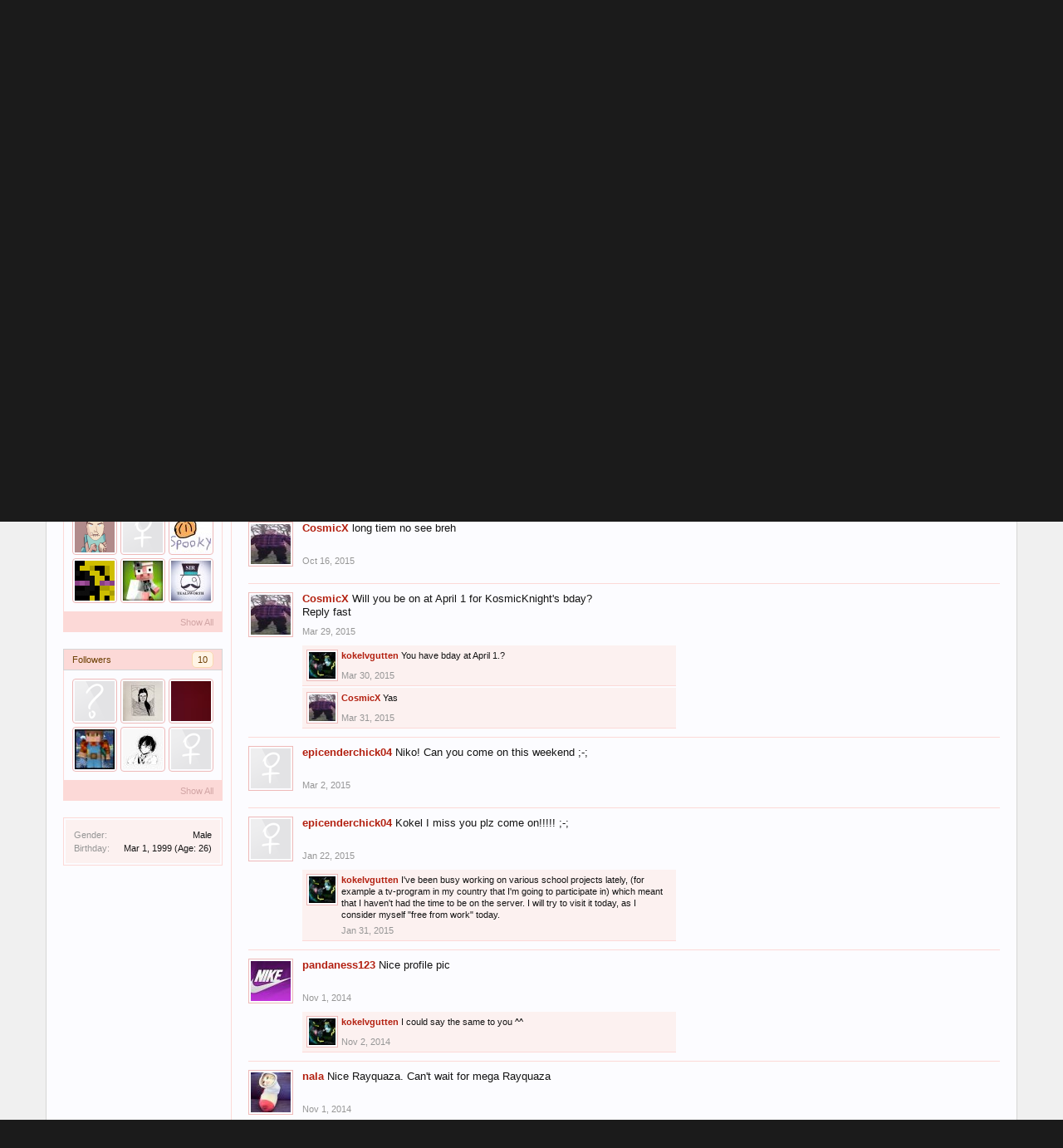

--- FILE ---
content_type: text/html; charset=UTF-8
request_url: https://itsjerryandharry.com/members/kokelvgutten.10226/
body_size: 11455
content:
<!DOCTYPE html>
<html id="XenForo" lang="en-US" dir="LTR" class="Public NoJs LoggedOut NoSidebar  Responsive" xmlns:fb="http://www.facebook.com/2008/fbml">
<head>

	<meta charset="utf-8" />
	<meta http-equiv="X-UA-Compatible" content="IE=Edge,chrome=1" />
	
		<meta name="viewport" content="width=device-width, initial-scale=1 /">
	
	
		<base href="https://itsjerryandharry.com/" />
		<script>
			var _b = document.getElementsByTagName('base')[0], _bH = "https://itsjerryandharry.com/";
			if (_b && _b.href != _bH) _b.href = _bH;
		</script>
	

	<title>kokelvgutten | ItsJerryAndHarry Minecraft Server</title>
	
	<noscript><style>.JsOnly, .jsOnly { display: none !important; }</style></noscript>
	<link rel="stylesheet" href="css.php?css=xenforo,form,public&amp;style=10&amp;dir=LTR&amp;d=1706771629" />
	<link rel="stylesheet" href="css.php?css=bb_code,likes_summary,login_bar,member_view,message_simple&amp;style=10&amp;dir=LTR&amp;d=1706771629" />

	
	<link rel="stylesheet" href="css.php?css=flexile,&amp;style=10&amp;dir=LTR&amp;d=1706771629" />
	
	

	<script>

	(function(i,s,o,g,r,a,m){i['GoogleAnalyticsObject']=r;i[r]=i[r]||function(){
	(i[r].q=i[r].q||[]).push(arguments)},i[r].l=1*new Date();a=s.createElement(o),
	m=s.getElementsByTagName(o)[0];a.async=1;a.src=g;m.parentNode.insertBefore(a,m)
	})(window,document,'script','https://www.google-analytics.com/analytics.js','ga');
	
	ga('create', 'UA-84567072-1', 'auto');
	ga('send', 'pageview');

</script>
		<script src="https://ajax.googleapis.com/ajax/libs/jquery/1.11.0/jquery.min.js"></script>	
	
		<script>if (!window.jQuery) { document.write('<scr'+'ipt type="text/javascript" src="js/jquery/jquery-1.11.0.min.js"><\/scr'+'ipt>'); }</script>
		
	<script src="js/xenforo/xenforo.js?_v=cdda74f5"></script>
	<script src="js/xenforo/quick_reply_profile.js?_v=cdda74f5"></script>
	<script src="js/xenforo/comments_simple.js?_v=cdda74f5"></script>

	
	<link rel="apple-touch-icon" href="https://itsjerryandharry.com/styles/default/xenforo/logo.og.png" />
	
	
	
	<link rel="canonical" href="https://itsjerryandharry.com/members/kokelvgutten.10226/" />
	<meta name="description" content="kokelvgutten is a Resilient and powerful martial artist at ItsJerryAndHarry Minecraft Server" />	<meta property="og:site_name" content="ItsJerryAndHarry Minecraft Server" />
	<meta property="og:image" content="https://itsjerryandharry.com/data/avatars/m/10/10226.jpg?1403782899" />
	<meta property="og:image" content="https://itsjerryandharry.com/styles/default/xenforo/logo.og.png" />
	<meta property="og:type" content="profile" />
	<meta property="og:url" content="https://itsjerryandharry.com/members/kokelvgutten.10226/" />
	<meta property="og:title" content="kokelvgutten" />
	<meta property="og:description" content="kokelvgutten is a Resilient and powerful martial artist at ItsJerryAndHarry Minecraft Server" />
	
		<meta property="profile:username" content="kokelvgutten" />
		<meta property="profile:gender" content="male" />
	
	
	
	<LINK REL="SHORTCUT ICON" HREF="https://itsjerryandharry.com/favicon.ico">

</head>

<body>



	

<div id="loginBar">
	<div class="pageWidth">
		<div class="pageContent">	
			<h3 id="loginBarHandle">
				<label for="LoginControl"><a href="login/" class="concealed noOutline">Log in or Sign up</a></label>
			</h3>
			
			<span class="helper"></span>

			
		</div>
	</div>
</div>


<header>
	


<div id="header">
	<div id="logoBlock">
	<div class="pageWidth">
		<div class="pageContent">
			
			
			<div id="logo"><a href="https://itsjerryandharry.com/portal/">
				<span></span>
				<img src="styles/flexile/flexile/logo.png" alt="ItsJerryAndHarry Minecraft Server" />
			</a></div>
			
			
			<div id="flexile_header_content">
				<b>Server IP:</b> itsjerryandharry.com<br>
<b>Discord:</b> <a href="https://discord.gg/itsjerryandharry">Click here to join</a>
			</div>
			
			<span class="helper"></span>
		</div>
	</div>
</div>
	

<div id="navigation" class="withSearch">
	<div class="pageContent">
		<nav>

<div class="navTabs pageWidth">
	<ul class="publicTabs">
	
		<!-- home -->
		
		
		
		<!-- extra tabs: home -->
		
		
			
				<li class="navTab portal Popup PopupControl PopupClosed">
			
				<a href="https://itsjerryandharry.com/portal/" class="navLink">Home</a>
				<a href="https://itsjerryandharry.com/portal/" class="SplitCtrl" rel="Menu"></a>
				
				<div class="Menu JsOnly tabMenu portalTabLinks">
					
					<div class="primaryContent menuHeader">
						<h3>Home</h3>
						<div class="muted">Quick Links</div>
					</div>
					<ul class="secondaryContent blockLinksList">
	
	<li><a href="recent-activity/">Recent Activity</a></li>
	<li><a href="find-new/threads">What's New?</a></li>
	<li><a href="help/">Help</a></li>
	
</ul>
					
				</div>
			</li>
			
		
		
		
		<!-- Server Store -->
		<li class="navTab PopupClosed"><a href="http://store.itsjerryandharry.com" class="navLink storeLink">Server Store</a></li>
		<!-- Vote -->
		<!--<li class="navTab PopupClosed"><a href="/vote" class="navLink voteLink">Vote</a></li> -->
		
		<!-- forums -->
		
			<li class="navTab forums Popup PopupControl PopupClosed">
			
				<a href="https://itsjerryandharry.com/forums/" class="navLink">Forums</a>
				<a href="https://itsjerryandharry.com/forums/" class="SplitCtrl" rel="Menu"></a>
				
				<div class="Menu JsOnly tabMenu forumsTabLinks">
					
					<div class="primaryContent menuHeader">
						<h3>Forums</h3>
						<div class="muted">Quick Links</div>
					</div>
					<ul class="secondaryContent blockLinksList">
					
						
						<li><a href="search/?type=post">Search Forums</a></li>
						
						<li><a href="find-new/posts" rel="nofollow">Recent Posts</a></li>
					
					</ul>
					
				</div>
			</li>
		
		
		
		<!-- extra tabs: middle -->
		
		
		
		<!-- members -->
		
			<li class="navTab members selected">
			
				<a href="https://itsjerryandharry.com/members/" class="navLink">Members</a>
				<a href="https://itsjerryandharry.com/members/" class="SplitCtrl" rel="Menu"></a>
				
				<div class="tabLinks membersTabLinks">
					<div class="pageWidth">
					<div class="primaryContent menuHeader">
						<h3>Members</h3>
						<div class="muted">Quick Links</div>
					</div>
					<ul class="secondaryContent blockLinksList">
					
						<li><a href="members/">Notable Members</a></li>
						
						<li><a href="online/">Current Visitors</a></li>
						<li><a href="recent-activity/">Recent Activity</a></li>
						<li><a href="find-new/profile-posts">New Profile Posts</a></li>
					
					</ul>
					</div>
				</div>
			</li>
						
		
		<!-- extra tabs: end -->
		

		<!-- responsive popup -->
		<li class="navTab navigationHiddenTabs Popup PopupControl PopupClosed" style="display:none">	
						
			<a rel="Menu" class="navLink NoPopupGadget"><span class="menuIcon">Menu</span></a>
			
			<div class="Menu JsOnly blockLinksList primaryContent" id="NavigationHiddenMenu"></div>
		</li>

	
	
		
		<!-- no selection -->
		
		
	</ul>
	
</div>

<span class="helper"></span>
			
		</nav>	
	</div>
</div>
	

<div id="searchBar" class="pageWidth">
	
	<span id="QuickSearchPlaceholder" title="Search">Search</span>
	<fieldset id="QuickSearch">
		<form action="search/search" method="post" class="formPopup">
			
			<div class="primaryControls">
				<!-- block: primaryControls -->
				<input type="search" name="keywords" value="" class="textCtrl" placeholder="Search..." title="Enter your search and hit enter" id="QuickSearchQuery" />				
				<!-- end block: primaryControls -->
			</div>
			
			<div class="secondaryControls">
				<div class="controlsWrapper">
				
					<!-- block: secondaryControls -->
					<dl class="ctrlUnit">
						<dt></dt>
						<dd><ul>
							<li><label><input type="checkbox" name="title_only" value="1"
								id="search_bar_title_only" class="AutoChecker"
								data-uncheck="#search_bar_thread" /> Search titles only</label></li>
						</ul></dd>
					</dl>
				
					<dl class="ctrlUnit">
						<dt><label for="searchBar_users">Posted by Member:</label></dt>
						<dd>
							<input type="text" name="users" value="" class="textCtrl AutoComplete" id="searchBar_users" />
							<p class="explain">Separate names with a comma.</p>
						</dd>
					</dl>
				
					<dl class="ctrlUnit">
						<dt><label for="searchBar_date">Newer Than:</label></dt>
						<dd><input type="date" name="date" value="" class="textCtrl" id="searchBar_date" /></dd>
					</dl>
					
					
				</div>
				<!-- end block: secondaryControls -->
				
				<dl class="ctrlUnit submitUnit">
					<dt></dt>
					<dd>
						<input type="submit" value="Search" class="button primary Tooltip" title="Find Now" />
						<div class="Popup" id="commonSearches">
							<a rel="Menu" class="button NoPopupGadget Tooltip" title="Useful Searches" data-tipclass="flipped"><span class="arrowWidget"></span></a>
							<div class="Menu">
								<div class="primaryContent menuHeader">
									<h3>Useful Searches</h3>
								</div>
								<ul class="secondaryContent blockLinksList">
									<!-- block: useful_searches -->
									<li><a href="find-new/posts?recent=1" rel="nofollow">Recent Posts</a></li>
									
									<!-- end block: useful_searches -->
								</ul>
							</div>
						</div>
						<a href="search/" class="button moreOptions Tooltip" title="Advanced Search">More...</a>
					</dd>
				</dl>
				
			</div>
			
			<input type="hidden" name="_xfToken" value="" />
		</form>		
	</fieldset>
	
</div>
</div>

	
	
</header>

<div id="headerMover">
	

<div id="content" class="member_view">
	<div class="pageWidth">
		<div class="pageContent">
			<!-- main content area -->
			
			
			
			
						
						
						
						
						<div class="breadBoxTop ">
							
							

<nav>
	
		
			
		
	

	<fieldset class="breadcrumb">
		<a href="misc/quick-navigation-menu" class="OverlayTrigger jumpMenuTrigger" data-cacheOverlay="true" title="Open quick navigation"><!--Jump to...--></a>
			
		<div class="boardTitle"><strong>ItsJerryAndHarry Minecraft Server</strong></div>
		
		<span class="crumbs">
			
				<span class="crust homeCrumb" itemscope="itemscope" itemtype="http://data-vocabulary.org/Breadcrumb">
					<a href="https://itsjerryandharry.com/portal/" class="crumb" rel="up" itemprop="url"><span itemprop="title">Home</span></a>
					<span class="arrow"><span></span></span>
				</span>
			
			
			
				<span class="crust selectedTabCrumb" itemscope="itemscope" itemtype="http://data-vocabulary.org/Breadcrumb">
					<a href="https://itsjerryandharry.com/members/" class="crumb" rel="up" itemprop="url"><span itemprop="title">Members</span></a>
					<span class="arrow"><span>&gt;</span></span>
				</span>
			
			
			
				
					<span class="crust" itemscope="itemscope" itemtype="http://data-vocabulary.org/Breadcrumb">
						<a href="https://itsjerryandharry.com/members/kokelvgutten.10226/" class="crumb" rel="up" itemprop="url"><span itemprop="title">kokelvgutten</span></a>
						<span class="arrow"><span>&gt;</span></span>
					</span>
				
			
		</span>
	</fieldset>
</nav>
						</div>
						
						
						
					
						<!--[if lt IE 8]>
							<p class="importantMessage">You are using an out of date browser. It  may not display this or other websites correctly.<br />You should upgrade or use an <a href="https://www.google.com/chrome/browser/" target="_blank">alternative browser</a>.</p>
						<![endif]-->

						
						

						
						
						
						
						
						
						
						
						
						<!-- main template -->
						
 




	











<div class="profilePage" itemscope="itemscope" itemtype="http://data-vocabulary.org/Person">

	<div class="mast">
		<div class="avatarScaler">
			
				<span class="Av10226l">
					<img src="https://itsjerryandharry.com/data/avatars/l/10/10226.jpg?1403782899" alt="kokelvgutten" style="left: -40px; top: 0px; " itemprop="photo" />
				</span>
			
		</div>

		

		<div class="section infoBlock">
			<div class="secondaryContent pairsJustified">

				
				
				
					<dl><dt>Last Activity:</dt>
						<dd><span class="DateTime" title="Sep 3, 2017 at 5:22 PM">Sep 3, 2017</span></dd></dl>
				

				<dl><dt>Joined:</dt>
					<dd>Jun 25, 2014</dd></dl>

				<dl><dt>Messages:</dt>
					<dd>27</dd></dl>

				<dl><dt>Likes Received:</dt>
					<dd>11</dd></dl>

				<dl><dt>Trophy Points:</dt>
					<dd><a href="members/kokelvgutten.10226/trophies" class="OverlayTrigger">3</a></dd></dl>
					
				
					
				

			</div>
		</div>

		

		
		<div class="followBlocks">
			
				<div class="section">
					<h3 class="subHeading textWithCount" title="kokelvgutten is following 22 members.">
						<span class="text">Following</span>
						<a href="members/kokelvgutten.10226/following" class="count OverlayTrigger">22</a>
					</h3>
					<div class="primaryContent avatarHeap">
						<ol>
						
							<li>
								<a href="members/itsjerry.3/" class="avatar Av3s Tooltip" title="ItsJerry" itemprop="contact" data-avatarhtml="true"><span class="img s" style="background-image: url('data/avatars/s/0/3.jpg?1588940575')">ItsJerry</span></a>
							</li>
						
							<li>
								<a href="members/epicenderchick04.12113/" class="avatar Av12113s Tooltip" title="epicenderchick04" itemprop="contact" data-avatarhtml="true"><span class="img s" style="background-image: url('styles/flexile/xenforo/avatars/avatar_female_s.png')">epicenderchick04</span></a>
							</li>
						
							<li>
								<a href="members/radii.338/" class="avatar Av338s Tooltip" title="Radii" itemprop="contact" data-avatarhtml="true"><span class="img s" style="background-image: url('data/avatars/s/0/338.jpg?1507375642')">Radii</span></a>
							</li>
						
							<li>
								<a href="members/dwg.439/" class="avatar Av439s Tooltip" title="DWG" itemprop="contact" data-avatarhtml="true"><span class="img s" style="background-image: url('data/avatars/s/0/439.jpg?1498602715')">DWG</span></a>
							</li>
						
							<li>
								<a href="members/himynameisaj.4/" class="avatar Av4s Tooltip" title="HiMyNameIsAJ" itemprop="contact" data-avatarhtml="true"><span class="img s" style="background-image: url('data/avatars/s/0/4.jpg?1403452220')">HiMyNameIsAJ</span></a>
							</li>
						
							<li>
								<a href="members/sir_tealsworth.26992/" class="avatar Av26992s Tooltip" title="Sir_Tealsworth" itemprop="contact" data-avatarhtml="true"><span class="img s" style="background-image: url('data/avatars/s/26/26992.jpg?1461717807')">Sir_Tealsworth</span></a>
							</li>
						
						</ol>
					</div>
					
						<div class="sectionFooter"><a href="members/kokelvgutten.10226/following" class="OverlayTrigger">Show All</a></div>
					
				</div>
			

			
				<div class="section">
					<h3 class="subHeading textWithCount" title="kokelvgutten is being followed by 10 members.">
						<span class="text">Followers</span>
						<a href="members/kokelvgutten.10226/followers" class="count OverlayTrigger">10</a>
					</h3>
					<div class="primaryContent avatarHeap">
						<ol>
						
							<li>
								<a href="members/sonicpls.14469/" class="avatar Av14469s Tooltip" title="SonicPls" itemprop="contact" data-avatarhtml="true"><span class="img s" style="background-image: url('styles/flexile/xenforo/avatars/avatar_s.png')">SonicPls</span></a>
							</li>
						
							<li>
								<a href="members/thatonehipster.12358/" class="avatar Av12358s Tooltip" title="ThatOneHipster" itemprop="contact" data-avatarhtml="true"><span class="img s" style="background-image: url('data/avatars/s/12/12358.jpg?1406168194')">ThatOneHipster</span></a>
							</li>
						
							<li>
								<a href="members/qvandellos.6820/" class="avatar Av6820s Tooltip" title="Qvandellos" itemprop="contact" data-avatarhtml="true"><span class="img s" style="background-image: url('data/avatars/s/6/6820.jpg?1639424345')">Qvandellos</span></a>
							</li>
						
							<li>
								<a href="members/sml32.11177/" class="avatar Av11177s Tooltip" title="Sml32" itemprop="contact" data-avatarhtml="true"><span class="img s" style="background-image: url('data/avatars/s/11/11177.jpg?1466131676')">Sml32</span></a>
							</li>
						
							<li>
								<a href="members/kawaiitoast.18345/" class="avatar Av18345s Tooltip" title="kawaiitoast" itemprop="contact" data-avatarhtml="true"><span class="img s" style="background-image: url('data/avatars/s/18/18345.jpg?1614116485')">kawaiitoast</span></a>
							</li>
						
							<li>
								<a href="members/epicenderchick04.12113/" class="avatar Av12113s Tooltip" title="epicenderchick04" itemprop="contact" data-avatarhtml="true"><span class="img s" style="background-image: url('styles/flexile/xenforo/avatars/avatar_female_s.png')">epicenderchick04</span></a>
							</li>
						
						</ol>
					</div>
					
						<div class="sectionFooter"><a href="members/kokelvgutten.10226/followers" class="OverlayTrigger">Show All</a></div>
					
				</div>
			
		</div>
		

		

		
		<div class="section infoBlock">
			<dl class="secondaryContent pairsJustified">
			
				
					<dl><dt>Gender:</dt>
						<dd itemprop="gender">Male</dd></dl>
				

				
					<dl><dt>Birthday:</dt>
						<dd><span class="dob" itemprop="dob">Mar 1, 1999</span> <span class="age">(Age: 26)</span></dd></dl>
				

				

				

				
			
			</dl>
		</div>
		
		
		
			
		

		

	</div>

	<div class="mainProfileColumn">

		<div class="section primaryUserBlock">
			<div class="mainText secondaryContent">
				<div class="followBlock">
					
					
				</div>

				<h1 itemprop="name" class="username">kokelvgutten</h1>

				<p class="userBlurb">
					<span class="userTitle" itemprop="title">Resilient and powerful martial artist</span>, Male, 26
				</p>
				

				<p class="userStatus" id="UserStatus">#pokemannmancrahft4lifebruh <span class="DateTime" title="Jul 26, 2014 at 2:39 AM">Jul 26, 2014</span></p>

				
					<dl class="pairsInline lastActivity">
						<dt>kokelvgutten was last seen:</dt>
						<dd>
							
								<span class="DateTime" title="Sep 3, 2017 at 5:22 PM">Sep 3, 2017</span>
							
						</dd>
					</dl>
				
			</div>
			
			<ul class="tabs mainTabs Tabs" data-panes="#ProfilePanes > li" data-history="on">
				<li><a href="/members/kokelvgutten.10226/#profilePosts">Profile Posts</a></li>
				<li><a href="/members/kokelvgutten.10226/#recentActivity">Recent Activity</a></li>
				<li><a href="/members/kokelvgutten.10226/#postings">Postings</a></li>
				<li><a href="/members/kokelvgutten.10226/#info">Information</a></li>
				
				
			</ul>
		</div>

		<ul id="ProfilePanes">
			<li id="profilePosts" class="profileContent">

			
				

				

				<form action="inline-mod/profile-post/switch" method="post"
					class="InlineModForm section"
					data-cookieName="profilePosts"
					data-controls="#InlineModControls"
					data-imodOptions="#ModerationSelect option">

					<ol class="messageSimpleList" id="ProfilePostList">
						
							
								
									


	





<li id="profile-post-201971" class="primaryContent messageSimple   " data-author="cane1060">

	<a href="members/cane1060.41118/" class="avatar Av41118s" data-avatarhtml="true"><img src="data/avatars/s/41/41118.jpg?1733633566" width="48" height="48" alt="cane1060" /></a>
	
	<div class="messageInfo">
		
		

		<div class="messageContent">
			
				<a href="members/cane1060.41118/" class="username poster" dir="auto">cane1060</a>
			
			<article><blockquote class="ugc baseHtml">You OP Koke Me and you has Shiny Rayquaza #POKEMONCHAMPIONS.</blockquote></article>
		</div>

		

		<div class="messageMeta">
				<div class="privateControls">
					
					<a href="profile-posts/201971/" title="Permalink" class="item muted"><span class="DateTime" title="May 28, 2016 at 1:05 AM">May 28, 2016</span></a>
					
					
					
					
					
					
					
					
					
					
				</div>
			
		</div>

		<ol class="messageResponse">

			<li id="likes-wp-201971">
				
			</li>

			

			

		</ol>

	
	</div>
</li>


								
							
								
									


	





<li id="profile-post-154889" class="primaryContent messageSimple   " data-author="CosmicX">

	<a href="members/cosmicx.15699/" class="avatar Av15699s" data-avatarhtml="true"><img src="data/avatars/s/15/15699.jpg?1487735955" width="48" height="48" alt="CosmicX" /></a>
	
	<div class="messageInfo">
		
		

		<div class="messageContent">
			
				<a href="members/cosmicx.15699/" class="username poster" dir="auto">CosmicX</a>
			
			<article><blockquote class="ugc baseHtml">long tiem no see breh</blockquote></article>
		</div>

		

		<div class="messageMeta">
				<div class="privateControls">
					
					<a href="profile-posts/154889/" title="Permalink" class="item muted"><span class="DateTime" title="Oct 16, 2015 at 2:19 AM">Oct 16, 2015</span></a>
					
					
					
					
					
					
					
					
					
					
				</div>
			
		</div>

		<ol class="messageResponse">

			<li id="likes-wp-154889">
				
			</li>

			

			

		</ol>

	
	</div>
</li>


								
							
								
									


	





<li id="profile-post-154886" class="primaryContent messageSimple   " data-author="CosmicX">

	<a href="members/cosmicx.15699/" class="avatar Av15699s" data-avatarhtml="true"><img src="data/avatars/s/15/15699.jpg?1487735955" width="48" height="48" alt="CosmicX" /></a>
	
	<div class="messageInfo">
		
		

		<div class="messageContent">
			
				<a href="members/cosmicx.15699/" class="username poster" dir="auto">CosmicX</a>
			
			<article><blockquote class="ugc baseHtml">long tiem no see breh</blockquote></article>
		</div>

		

		<div class="messageMeta">
				<div class="privateControls">
					
					<a href="profile-posts/154886/" title="Permalink" class="item muted"><span class="DateTime" title="Oct 16, 2015 at 2:15 AM">Oct 16, 2015</span></a>
					
					
					
					
					
					
					
					
					
					
				</div>
			
		</div>

		<ol class="messageResponse">

			<li id="likes-wp-154886">
				
			</li>

			

			

		</ol>

	
	</div>
</li>


								
							
								
									


	





<li id="profile-post-108595" class="primaryContent messageSimple   " data-author="CosmicX">

	<a href="members/cosmicx.15699/" class="avatar Av15699s" data-avatarhtml="true"><img src="data/avatars/s/15/15699.jpg?1487735955" width="48" height="48" alt="CosmicX" /></a>
	
	<div class="messageInfo">
		
		

		<div class="messageContent">
			
				<a href="members/cosmicx.15699/" class="username poster" dir="auto">CosmicX</a>
			
			<article><blockquote class="ugc baseHtml">Will you be on at April 1 for KosmicKnight's bday?<br />
Reply fast</blockquote></article>
		</div>

		

		<div class="messageMeta">
				<div class="privateControls">
					
					<a href="profile-posts/108595/" title="Permalink" class="item muted"><span class="DateTime" title="Mar 29, 2015 at 7:48 PM">Mar 29, 2015</span></a>
					
					
					
					
					
					
					
					
					
					
				</div>
			
		</div>

		<ol class="messageResponse">

			<li id="likes-wp-108595">
				
			</li>

			

				

				
					
						

<li id="profile-post-comment-189795" class="comment secondaryContent ">
	<a href="members/kokelvgutten.10226/" class="avatar Av10226s" data-avatarhtml="true"><img src="data/avatars/s/10/10226.jpg?1403782899" width="48" height="48" alt="kokelvgutten" /></a>

	<div class="commentInfo">
		
		<div class="commentContent">
			<a href="members/kokelvgutten.10226/" class="username poster" dir="auto">kokelvgutten</a>
			<article><blockquote>You have bday at April 1.?</blockquote></article>
		</div>
		<div class="commentControls">
			<span class="DateTime muted" title="Mar 30, 2015 at 2:31 AM">Mar 30, 2015</span>
			
			
			
			
			
			
		</div>
		
		<div id="likes-pc-189795">
			
		</div>
	</div>
</li>
					
				
					
						

<li id="profile-post-comment-190235" class="comment secondaryContent ">
	<a href="members/cosmicx.15699/" class="avatar Av15699s" data-avatarhtml="true"><img src="data/avatars/s/15/15699.jpg?1487735955" width="48" height="48" alt="CosmicX" /></a>

	<div class="commentInfo">
		
		<div class="commentContent">
			<a href="members/cosmicx.15699/" class="username poster" dir="auto">CosmicX</a>
			<article><blockquote>Yas</blockquote></article>
		</div>
		<div class="commentControls">
			<span class="DateTime muted" title="Mar 31, 2015 at 12:58 AM">Mar 31, 2015</span>
			
			
			
			
			
			
		</div>
		
		<div id="likes-pc-190235">
			
		</div>
	</div>
</li>
					
				

			

			

		</ol>

	
	</div>
</li>


								
							
								
									


	





<li id="profile-post-101376" class="primaryContent messageSimple   " data-author="epicenderchick04">

	<a href="members/epicenderchick04.12113/" class="avatar Av12113s" data-avatarhtml="true"><img src="styles/flexile/xenforo/avatars/avatar_female_s.png" width="48" height="48" alt="epicenderchick04" /></a>
	
	<div class="messageInfo">
		
		

		<div class="messageContent">
			
				<a href="members/epicenderchick04.12113/" class="username poster" dir="auto">epicenderchick04</a>
			
			<article><blockquote class="ugc baseHtml">Niko! Can you come on this weekend ;-;</blockquote></article>
		</div>

		

		<div class="messageMeta">
				<div class="privateControls">
					
					<a href="profile-posts/101376/" title="Permalink" class="item muted"><span class="DateTime" title="Mar 2, 2015 at 1:05 PM">Mar 2, 2015</span></a>
					
					
					
					
					
					
					
					
					
					
				</div>
			
		</div>

		<ol class="messageResponse">

			<li id="likes-wp-101376">
				
			</li>

			

			

		</ol>

	
	</div>
</li>


								
							
								
									


	





<li id="profile-post-91898" class="primaryContent messageSimple   " data-author="epicenderchick04">

	<a href="members/epicenderchick04.12113/" class="avatar Av12113s" data-avatarhtml="true"><img src="styles/flexile/xenforo/avatars/avatar_female_s.png" width="48" height="48" alt="epicenderchick04" /></a>
	
	<div class="messageInfo">
		
		

		<div class="messageContent">
			
				<a href="members/epicenderchick04.12113/" class="username poster" dir="auto">epicenderchick04</a>
			
			<article><blockquote class="ugc baseHtml">Kokel I miss you plz come on!!!!! ;-;</blockquote></article>
		</div>

		

		<div class="messageMeta">
				<div class="privateControls">
					
					<a href="profile-posts/91898/" title="Permalink" class="item muted"><span class="DateTime" title="Jan 22, 2015 at 10:20 PM">Jan 22, 2015</span></a>
					
					
					
					
					
					
					
					
					
					
				</div>
			
		</div>

		<ol class="messageResponse">

			<li id="likes-wp-91898">
				
			</li>

			

				

				
					
						

<li id="profile-post-comment-162894" class="comment secondaryContent ">
	<a href="members/kokelvgutten.10226/" class="avatar Av10226s" data-avatarhtml="true"><img src="data/avatars/s/10/10226.jpg?1403782899" width="48" height="48" alt="kokelvgutten" /></a>

	<div class="commentInfo">
		
		<div class="commentContent">
			<a href="members/kokelvgutten.10226/" class="username poster" dir="auto">kokelvgutten</a>
			<article><blockquote>I've been busy working on various school projects lately, (for example a tv-program in my country that I'm going to participate in) which meant that I haven't had the time to be on the server. I will try to visit it today, as I consider myself &quot;free from work&quot; today.</blockquote></article>
		</div>
		<div class="commentControls">
			<span class="DateTime muted" title="Jan 31, 2015 at 5:19 PM">Jan 31, 2015</span>
			
			
			
			
			
			
		</div>
		
		<div id="likes-pc-162894">
			
		</div>
	</div>
</li>
					
				

			

			

		</ol>

	
	</div>
</li>


								
							
								
									


	





<li id="profile-post-71638" class="primaryContent messageSimple   " data-author="pandaness123">

	<a href="members/pandaness123.6807/" class="avatar Av6807s" data-avatarhtml="true"><img src="data/avatars/s/6/6807.jpg?1428279279" width="48" height="48" alt="pandaness123" /></a>
	
	<div class="messageInfo">
		
		

		<div class="messageContent">
			
				<a href="members/pandaness123.6807/" class="username poster" dir="auto">pandaness123</a>
			
			<article><blockquote class="ugc baseHtml">Nice profile pic</blockquote></article>
		</div>

		

		<div class="messageMeta">
				<div class="privateControls">
					
					<a href="profile-posts/71638/" title="Permalink" class="item muted"><span class="DateTime" title="Nov 1, 2014 at 3:55 PM">Nov 1, 2014</span></a>
					
					
					
					
					
					
					
					
					
					
				</div>
			
		</div>

		<ol class="messageResponse">

			<li id="likes-wp-71638">
				
			</li>

			

				

				
					
						

<li id="profile-post-comment-122492" class="comment secondaryContent ">
	<a href="members/kokelvgutten.10226/" class="avatar Av10226s" data-avatarhtml="true"><img src="data/avatars/s/10/10226.jpg?1403782899" width="48" height="48" alt="kokelvgutten" /></a>

	<div class="commentInfo">
		
		<div class="commentContent">
			<a href="members/kokelvgutten.10226/" class="username poster" dir="auto">kokelvgutten</a>
			<article><blockquote>I could say the same to you ^^</blockquote></article>
		</div>
		<div class="commentControls">
			<span class="DateTime muted" title="Nov 2, 2014 at 11:29 AM">Nov 2, 2014</span>
			
			
			
			
			
			
		</div>
		
		<div id="likes-pc-122492">
			
		</div>
	</div>
</li>
					
				

			

			

		</ol>

	
	</div>
</li>


								
							
								
									


	





<li id="profile-post-71635" class="primaryContent messageSimple   " data-author="nala">

	<a href="members/nala.104/" class="avatar Av104s" data-avatarhtml="true"><img src="data/avatars/s/0/104.jpg?1465835316" width="48" height="48" alt="nala" /></a>
	
	<div class="messageInfo">
		
		

		<div class="messageContent">
			
				<a href="members/nala.104/" class="username poster" dir="auto">nala</a>
			
			<article><blockquote class="ugc baseHtml">Nice Rayquaza. Can't wait for mega Rayquaza</blockquote></article>
		</div>

		

		<div class="messageMeta">
				<div class="privateControls">
					
					<a href="profile-posts/71635/" title="Permalink" class="item muted"><span class="DateTime" title="Nov 1, 2014 at 3:44 PM">Nov 1, 2014</span></a>
					
					
					
					
					
					
					
					
					
					
				</div>
			
		</div>

		<ol class="messageResponse">

			<li id="likes-wp-71635">
				
					
	
	<div class="likesSummary secondaryContent">
		<span class="LikeText">
			<a href="members/kokelvgutten.10226/" class="username" dir="auto">kokelvgutten</a> likes this.
		</span>
	</div>

				
			</li>

			

				

				
					
						

<li id="profile-post-comment-122490" class="comment secondaryContent ">
	<a href="members/kokelvgutten.10226/" class="avatar Av10226s" data-avatarhtml="true"><img src="data/avatars/s/10/10226.jpg?1403782899" width="48" height="48" alt="kokelvgutten" /></a>

	<div class="commentInfo">
		
		<div class="commentContent">
			<a href="members/kokelvgutten.10226/" class="username poster" dir="auto">kokelvgutten</a>
			<article><blockquote>Thx :D Can't wait for OR/AS to be released and the mega Rayquaza! Is that your avatar on X/Y?</blockquote></article>
		</div>
		<div class="commentControls">
			<span class="DateTime muted" title="Nov 2, 2014 at 11:28 AM">Nov 2, 2014</span>
			
			
			
			
			
			
		</div>
		
		<div id="likes-pc-122490">
			
		</div>
	</div>
</li>
					
				
					
						

<li id="profile-post-comment-122609" class="comment secondaryContent ">
	<a href="members/nala.104/" class="avatar Av104s" data-avatarhtml="true"><img src="data/avatars/s/0/104.jpg?1465835316" width="48" height="48" alt="nala" /></a>

	<div class="commentInfo">
		
		<div class="commentContent">
			<a href="members/nala.104/" class="username poster" dir="auto">nala</a>
			<article><blockquote>Yes it is.</blockquote></article>
		</div>
		<div class="commentControls">
			<span class="DateTime muted" title="Nov 2, 2014 at 4:13 PM">Nov 2, 2014</span>
			
			
			
			
			
			
		</div>
		
		<div id="likes-pc-122609">
			
		</div>
	</div>
</li>
					
				

			

			

		</ol>

	
	</div>
</li>


								
							
								
									


	





<li id="profile-post-65499" class="primaryContent messageSimple   " data-author="Mkyle143">

	<a href="members/mkyle143.14597/" class="avatar Av14597s" data-avatarhtml="true"><img src="data/avatars/s/14/14597.jpg?1413758740" width="48" height="48" alt="Mkyle143" /></a>
	
	<div class="messageInfo">
		
		

		<div class="messageContent">
			
				<a href="members/mkyle143.14597/" class="username poster" dir="auto">Mkyle143</a>
			
			<article><blockquote class="ugc baseHtml">Hey Kokel Nice Rayquaza</blockquote></article>
		</div>

		

		<div class="messageMeta">
				<div class="privateControls">
					
					<a href="profile-posts/65499/" title="Permalink" class="item muted"><span class="DateTime" title="Oct 8, 2014 at 12:19 AM">Oct 8, 2014</span></a>
					
					
					
					
					
					
					
					
					
					
				</div>
			
		</div>

		<ol class="messageResponse">

			<li id="likes-wp-65499">
				
			</li>

			

				

				
					
						

<li id="profile-post-comment-108852" class="comment secondaryContent ">
	<a href="members/kokelvgutten.10226/" class="avatar Av10226s" data-avatarhtml="true"><img src="data/avatars/s/10/10226.jpg?1403782899" width="48" height="48" alt="kokelvgutten" /></a>

	<div class="commentInfo">
		
		<div class="commentContent">
			<a href="members/kokelvgutten.10226/" class="username poster" dir="auto">kokelvgutten</a>
			<article><blockquote>Thanks :D I could say the same about your Patrick ;P</blockquote></article>
		</div>
		<div class="commentControls">
			<span class="DateTime muted" title="Oct 8, 2014 at 3:20 PM">Oct 8, 2014</span>
			
			
			
			
			
			
		</div>
		
		<div id="likes-pc-108852">
			
		</div>
	</div>
</li>
					
				
					
						

<li id="profile-post-comment-109116" class="comment secondaryContent ">
	<a href="members/mkyle143.14597/" class="avatar Av14597s" data-avatarhtml="true"><img src="data/avatars/s/14/14597.jpg?1413758740" width="48" height="48" alt="Mkyle143" /></a>

	<div class="commentInfo">
		
		<div class="commentContent">
			<a href="members/mkyle143.14597/" class="username poster" dir="auto">Mkyle143</a>
			<article><blockquote>xD</blockquote></article>
		</div>
		<div class="commentControls">
			<span class="DateTime muted" title="Oct 8, 2014 at 11:49 PM">Oct 8, 2014</span>
			
			
			
			
			
			
		</div>
		
		<div id="likes-pc-109116">
			
		</div>
	</div>
</li>
					
				

			

			

		</ol>

	
	</div>
</li>


								
							
								
									


	





<li id="profile-post-56296" class="primaryContent messageSimple   " data-author="epicenderchick04">

	<a href="members/epicenderchick04.12113/" class="avatar Av12113s" data-avatarhtml="true"><img src="styles/flexile/xenforo/avatars/avatar_female_s.png" width="48" height="48" alt="epicenderchick04" /></a>
	
	<div class="messageInfo">
		
		

		<div class="messageContent">
			
				<a href="members/epicenderchick04.12113/" class="username poster" dir="auto">epicenderchick04</a>
			
			<article><blockquote class="ugc baseHtml">Thank you for celebrating my birthday with me Kokelvgutten :DD</blockquote></article>
		</div>

		

		<div class="messageMeta">
				<div class="privateControls">
					
					<a href="profile-posts/56296/" title="Permalink" class="item muted"><span class="DateTime" title="Sep 4, 2014 at 9:56 PM">Sep 4, 2014</span></a>
					
					
					
					
					
					
					
					
					
					
				</div>
			
		</div>

		<ol class="messageResponse">

			<li id="likes-wp-56296">
				
			</li>

			

			

		</ol>

	
	</div>
</li>


								
							
								
									


	





<li id="profile-post-56055" class="primaryContent messageSimple   " data-author="epicenderchick04">

	<a href="members/epicenderchick04.12113/" class="avatar Av12113s" data-avatarhtml="true"><img src="styles/flexile/xenforo/avatars/avatar_female_s.png" width="48" height="48" alt="epicenderchick04" /></a>
	
	<div class="messageInfo">
		
		

		<div class="messageContent">
			
				<a href="members/epicenderchick04.12113/" class="username poster" dir="auto">epicenderchick04</a>
			
			<article><blockquote class="ugc baseHtml">Kokelvgutten :DD</blockquote></article>
		</div>

		

		<div class="messageMeta">
				<div class="privateControls">
					
					<a href="profile-posts/56055/" title="Permalink" class="item muted"><span class="DateTime" title="Sep 4, 2014 at 12:57 AM">Sep 4, 2014</span></a>
					
					
					
					
					
					
					
					
					
					
				</div>
			
		</div>

		<ol class="messageResponse">

			<li id="likes-wp-56055">
				
			</li>

			

				

				
					
						

<li id="profile-post-comment-91888" class="comment secondaryContent ">
	<a href="members/kokelvgutten.10226/" class="avatar Av10226s" data-avatarhtml="true"><img src="data/avatars/s/10/10226.jpg?1403782899" width="48" height="48" alt="kokelvgutten" /></a>

	<div class="commentInfo">
		
		<div class="commentContent">
			<a href="members/kokelvgutten.10226/" class="username poster" dir="auto">kokelvgutten</a>
			<article><blockquote>Epic! :DD</blockquote></article>
		</div>
		<div class="commentControls">
			<span class="DateTime muted" title="Sep 4, 2014 at 6:22 PM">Sep 4, 2014</span>
			
			
			
			
			
			
		</div>
		
		<div id="likes-pc-91888">
			
		</div>
	</div>
</li>
					
				

			

			

		</ol>

	
	</div>
</li>


								
							
								
									


	





<li id="profile-post-42614" class="primaryContent messageSimple   " data-author="kokelvgutten">

	<a href="members/kokelvgutten.10226/" class="avatar Av10226s" data-avatarhtml="true"><img src="data/avatars/s/10/10226.jpg?1403782899" width="48" height="48" alt="kokelvgutten" /></a>
	
	<div class="messageInfo">
		
		

		<div class="messageContent">
			
				<a href="members/kokelvgutten.10226/" class="username poster" dir="auto">kokelvgutten</a>
			
			<article><blockquote class="ugc baseHtml">#pokemannmancrahft4lifebruh</blockquote></article>
		</div>

		

		<div class="messageMeta">
				<div class="privateControls">
					
					<a href="profile-posts/42614/" title="Permalink" class="item muted"><span class="DateTime" title="Jul 26, 2014 at 2:39 AM">Jul 26, 2014</span></a>
					
					
					
					
					
					
					
					
					
					
				</div>
			
		</div>

		<ol class="messageResponse">

			<li id="likes-wp-42614">
				
					
	
	<div class="likesSummary secondaryContent">
		<span class="LikeText">
			<a href="members/epicenderchick04.12113/" class="username" dir="auto">epicenderchick04</a> and <a href="members/krisspaul1999.6415/" class="username" dir="auto">krisspaul1999</a> like this.
		</span>
	</div>

				
			</li>

			

			

		</ol>

	
	</div>
</li>


								
							
								
									


	





<li id="profile-post-34743" class="primaryContent messageSimple   " data-author="Mcc457">

	<a href="members/mcc457.20/" class="avatar Av20s" data-avatarhtml="true"><img src="data/avatars/s/0/20.jpg?1513981647" width="48" height="48" alt="Mcc457" /></a>
	
	<div class="messageInfo">
		
		

		<div class="messageContent">
			
				<a href="members/mcc457.20/" class="username poster" dir="auto">Mcc457</a>
			
			<article><blockquote class="ugc baseHtml">What's your IGN?</blockquote></article>
		</div>

		

		<div class="messageMeta">
				<div class="privateControls">
					
					<a href="profile-posts/34743/" title="Permalink" class="item muted"><span class="DateTime" title="Jul 3, 2014 at 6:38 PM">Jul 3, 2014</span></a>
					
					
					
					
					
					
					
					
					
					
				</div>
			
		</div>

		<ol class="messageResponse">

			<li id="likes-wp-34743">
				
			</li>

			

				

				
					
						

<li id="profile-post-comment-51558" class="comment secondaryContent ">
	<a href="members/kokelvgutten.10226/" class="avatar Av10226s" data-avatarhtml="true"><img src="data/avatars/s/10/10226.jpg?1403782899" width="48" height="48" alt="kokelvgutten" /></a>

	<div class="commentInfo">
		
		<div class="commentContent">
			<a href="members/kokelvgutten.10226/" class="username poster" dir="auto">kokelvgutten</a>
			<article><blockquote>The same as my username here ;)</blockquote></article>
		</div>
		<div class="commentControls">
			<span class="DateTime muted" title="Jul 4, 2014 at 3:59 AM">Jul 4, 2014</span>
			
			
			
			
			
			
		</div>
		
		<div id="likes-pc-51558">
			
		</div>
	</div>
</li>
					
				

			

			

		</ol>

	
	</div>
</li>


								
							
						
					</ol>

					

					<div class="pageNavLinkGroup">
						<div class="linkGroup SelectionCountContainer"></div>
						<div class="linkGroup" style="display: none"><a href="javascript:" class="muted JsOnly DisplayIgnoredContent Tooltip" title="Show hidden content by ">Show Ignored Content</a></div>
						
					</div>

					<input type="hidden" name="_xfToken" value="" />
				</form>

			

			</li>

			
			<li id="recentActivity" class="profileContent" data-loadUrl="members/kokelvgutten.10226/recent-activity">
				<span class="JsOnly">Loading...</span>
				<noscript><a href="members/kokelvgutten.10226/recent-activity">View</a></noscript>
			</li>
			

			<li id="postings" class="profileContent" data-loadUrl="members/kokelvgutten.10226/recent-content">
				<span class="JsOnly">Loading...</span>
				<noscript><a href="members/kokelvgutten.10226/recent-content">View</a></noscript>
			</li>

			<li id="info" class="profileContent">

				
					<div class="section">
						<h3 class="textHeading">About</h3>

						<div class="primaryContent">
							
								
									<div class="pairsColumns aboutPairs">
									
										
											<dl><dt>Gender:</dt> <dd>Male</dd></dl>
										

										
											<dl><dt>Birthday:</dt> <dd>Mar 1, 1999 (Age: 26)</dd></dl>
										

										

										

										
										
										
											
												
	<dl>
		<dt>Minecraft:</dt> 
		<dd>
			
				Same as username ;)
			
		</dd>
	</dl>

											
										
									
									</div>
								

								
							
						</div>
					</div>
				

				<div class="section">
					<h3 class="textHeading">Interact</h3>

					<div class="primaryContent">
						<div class="pairsColumns contactInfo">
							<dl>
								<dt>Content:</dt>
								<dd><ul>
									
									<li><a href="search/member?user_id=10226" rel="nofollow">Find all content by kokelvgutten</a></li>
									<li><a href="search/member?user_id=10226&amp;content=thread" rel="nofollow">Find all threads by kokelvgutten</a></li>
									
								</ul></dd>
							</dl>
							
							
						</div>
					</div>
				</div>
				
				

			</li>
			
			
			
			
		</ul>
	</div>

</div>
						
						
						
						
							<!-- login form, to be moved to the upper drop-down -->
							







<form action="login/login" method="post" class="xenForm " id="login" style="display:none">

	

	<div class="ctrlWrapper">
		<dl class="ctrlUnit">
			<dt><label for="LoginControl">Your name or email address:</label></dt>
			<dd><input type="text" name="login" id="LoginControl" class="textCtrl" tabindex="101" /></dd>
		</dl>
	
	
		<dl class="ctrlUnit">
			<dt>
				<label for="ctrl_password">Do you already have an account?</label>
			</dt>
			<dd>
				<ul>
					<li><label for="ctrl_not_registered"><input type="radio" name="register" value="1" id="ctrl_not_registered" tabindex="105" />
						No, create an account now.</label></li>
					<li><label for="ctrl_registered"><input type="radio" name="register" value="0" id="ctrl_registered" tabindex="105" checked="checked" class="Disabler" />
						Yes, my password is:</label></li>
					<li id="ctrl_registered_Disabler">
						<input type="password" name="password" class="textCtrl" id="ctrl_password" tabindex="102" />
						<div class="lostPassword"><a href="lost-password/" class="OverlayTrigger OverlayCloser" tabindex="106">Forgot your password?</a></div>
					</li>
				</ul>
			</dd>
		</dl>
	
		
		<dl class="ctrlUnit submitUnit">
			<dt></dt>
			<dd>
				<input type="submit" class="button primary" value="Log in" tabindex="104" data-loginPhrase="Log in" data-signupPhrase="Sign up" />
				<label for="ctrl_remember" class="rememberPassword"><input type="checkbox" name="remember" value="1" id="ctrl_remember" tabindex="103" /> Stay logged in</label>
			</dd>
		</dl>
	</div>

	<input type="hidden" name="cookie_check" value="1" />
	<input type="hidden" name="redirect" value="/members/kokelvgutten.10226/" />
	<input type="hidden" name="_xfToken" value="" />

</form>
						
						
					
			
						
			<div class="breadBoxBottom">

<nav>
	
		
			
		
	

	<fieldset class="breadcrumb">
		<a href="misc/quick-navigation-menu" class="OverlayTrigger jumpMenuTrigger" data-cacheOverlay="true" title="Open quick navigation"><!--Jump to...--></a>
			
		<div class="boardTitle"><strong>ItsJerryAndHarry Minecraft Server</strong></div>
		
		<span class="crumbs">
			
				<span class="crust homeCrumb">
					<a href="https://itsjerryandharry.com/portal/" class="crumb"><span>Home</span></a>
					<span class="arrow"><span></span></span>
				</span>
			
			
			
				<span class="crust selectedTabCrumb">
					<a href="https://itsjerryandharry.com/members/" class="crumb"><span>Members</span></a>
					<span class="arrow"><span>&gt;</span></span>
				</span>
			
			
			
				
					<span class="crust">
						<a href="https://itsjerryandharry.com/members/kokelvgutten.10226/" class="crumb"><span>kokelvgutten</span></a>
						<span class="arrow"><span>&gt;</span></span>
					</span>
				
			
		</span>
	</fieldset>
</nav></div>
			
						
			
						
		</div>
	</div>
</div>

</div>

<footer>
	


<div class="footer">
	<div class="pageWidth">
		<div class="pageContent">
			
			<dl class="choosers">
				
					<dt>Style</dt>
					<dd><a href="misc/style?redirect=%2Fmembers%2Fkokelvgutten.10226%2F" class="OverlayTrigger Tooltip" title="Style Chooser" rel="nofollow">ItsJerryAndHarry</a></dd>
				
				
			</dl>
			
			
			<ul class="footerLinks">
			
				
				
			
			
				
				
				<li><a href="https://itsjerryandharry.com/portal/" class="homeLink">Home</a></li>
				<li><a href="/members/kokelvgutten.10226/#navigation" class="topLink">Top</a></li>
				
			
			</ul>
			
			<span class="helper"></span>
		</div>
	</div>
</div>

<div class="footerLegal">
	<div class="pageWidth">
		<div class="pageContent">
			<div id="copyright">
				<a href="https://xenforo.com" class="concealed">Forum software by XenForo&trade; <span>&copy;2010-2017 XenForo Ltd.</span></a>
				
            
			</div>
			
		
			
			
			<span class="helper"></span>
		</div>
	</div>	
</div>

</footer>

<script>


jQuery.extend(true, XenForo,
{
	visitor: { user_id: 0 },
	serverTimeInfo:
	{
		now: 1769310761,
		today: 1769299200,
		todayDow: 0
	},
	_lightBoxUniversal: "0",
	_enableOverlays: "1",
	_animationSpeedMultiplier: "1",
	_overlayConfig:
	{
		top: "10%",
		speed: 200,
		closeSpeed: 100,
		mask:
		{
			color: "rgb(255, 255, 255)",
			opacity: "0.6",
			loadSpeed: 200,
			closeSpeed: 100
		}
	},
	_ignoredUsers: [],
	_loadedScripts: {"member_view":true,"message_simple":true,"bb_code":true,"likes_summary":true,"login_bar":true,"js\/xenforo\/quick_reply_profile.js?_v=cdda74f5":true,"js\/xenforo\/comments_simple.js?_v=cdda74f5":true},
	_cookieConfig: { path: "/", domain: "", prefix: "xf_"},
	_csrfToken: "",
	_csrfRefreshUrl: "login/csrf-token-refresh",
	_jsVersion: "cdda74f5",
	_noRtnProtect: false,
	_noSocialLogin: false
});
jQuery.extend(XenForo.phrases,
{
	cancel: "Cancel",

	a_moment_ago:    "A moment ago",
	one_minute_ago:  "1 minute ago",
	x_minutes_ago:   "%minutes% minutes ago",
	today_at_x:      "Today at %time%",
	yesterday_at_x:  "Yesterday at %time%",
	day_x_at_time_y: "%day% at %time%",

	day0: "Sunday",
	day1: "Monday",
	day2: "Tuesday",
	day3: "Wednesday",
	day4: "Thursday",
	day5: "Friday",
	day6: "Saturday",

	_months: "January,February,March,April,May,June,July,August,September,October,November,December",
	_daysShort: "Sun,Mon,Tue,Wed,Thu,Fri,Sat",

	following_error_occurred: "The following error occurred",
	server_did_not_respond_in_time_try_again: "The server did not respond in time. Please try again.",
	logging_in: "Logging in",
	click_image_show_full_size_version: "Click this image to show the full-size version.",
	show_hidden_content_by_x: "Show hidden content by {names}"
});

// Facebook Javascript SDK
XenForo.Facebook.appId = "";
XenForo.Facebook.forceInit = false;


</script>


</body>
</html>

--- FILE ---
content_type: text/css; charset=utf-8
request_url: https://itsjerryandharry.com/css.php?css=flexile,&style=10&dir=LTR&d=1706771629
body_size: 1788
content:
@charset "UTF-8";#header
.pageContent{position:relative}#logo{margin-left:10px}.navTabs .navTab.PopupClosed .navLink,
.navTabs .navTab.PopupClosed .navLink:hover{color:rgb(238,186,185)}#flexile_header_content{font-style:italic;font-size:110%;color:#FFF;background:url(rgba.php?r=0&g=0&b=0&a=33);background:rgba(0,0,0,.13);_filter:progid:DXImageTransform.Microsoft.gradient(startColorstr=#21000000,endColorstr=#21000000);padding:12px;border-top:1px solid rgb(255,255,255);border-top:1px solid rgba(255,255,255, .2);_border-top:1px solid rgb(255,255,255);border-radius:6px;position:absolute;right:0;top:40px;max-width:410px;text-shadow:1px 1px 0 rgb(92, 45, 43)}#flexile_header_content
a{color:rgb(228,110,108)}#QuickSearchQuery{background:#FFF;border-color:rgb(0,0,0);border-color:rgba(0,0,0,.2);_border-color:rgb(0,0,0)}.mainContainer{margin-bottom:25px}.navTabs .navTab.selected
.tabLinks{margin-bottom: -1px}.navTabs .navTab.Popup .PopupControl.PopupOpen .navLink,
.navTabs .navTab.Popup.PopupContainerControl.PopupOpen
.navLink{text-shadow:0 0 0 transparent, 0 0 5px rgb(246, 251, 254)}.navTabs .navTab.PopupClosed:hover{background:none}html
#moderatorBar{background-color:#1B1B1B;font-size:12px}html #moderatorBar
.pageContent{padding:0}html #moderatorBar .itemLabel, html #moderatorBar
.itemCount{height:20px;line-height:20px}html #moderatorBar
a{display:inline-block;padding:7px
10px;margin:0;border-radius:0;color:rgba(255,255,255,.65)}html #moderatorBar a:hover, html #moderatorBar
.itemCount{text-decoration:none;background-color:#373737;color:#FFF}html #moderatorBar
.itemCount{padding:1px
7px;margin-left:5px}html #moderatorBar
.itemCount.alert{background:url('styles/flexile/flexile/item-gradient.png') #CC0505 top repeat-x;text-shadow:0 1px 0 rgba(0,0,0,0.3);box-shadow:none}#content{padding:30px
0}html.Sidebar #content
.pageContent{padding:0;background:none;border:none;border-radius:0;box-shadow:none}.mainContent{background-color:rgb(252, 252, 255);border:1px
solid #d5d5d5;border-radius:6px;box-shadow:0 0 12px rgba(0, 0, 0, 0.1);padding:0
20px}html.Sidebar
.breadBoxBottom{border:1px
solid #d5d5d5;border-radius:6px;box-shadow:0 0 12px rgba(0,0,0,.1);margin:0;padding:0}html.Sidebar #content
.pageContent{padding:0;background:none;border:none;border-radius:0;box-shadow:none}.breadBoxTop{margin-bottom:20px}.breadBoxBottom{border-radius:0 0 6px 6px;margin-top:20px}.breadBoxBottom
.breadcrumb{border-top-left-radius:0;border-top-right-radius:0;border-bottom-left-radius:6px;border-bottom-right-radius:6px;border-bottom:none;border-top:1px solid #d5d5d5;margin-bottom: -1px}html.Sidebar .breadBoxBottom
.breadcrumb{border-radius:6px;border:none}.sidebar .primaryContent, .sidebar
.secondaryContent{background-color:rgb(252, 252, 255);border:none;padding:0
15px 15px;border:1px
solid #d5d5d5;border-radius:6px;box-shadow:0 0 12px rgba(0, 0, 0, 0.1)}.sidebar .section .primaryContent h3, .sidebar .section .secondaryContent
h3{font-family:Georgia,"Times New Roman",serif;color:#777;border-bottom:1px solid #d5d5d5;border-radius:6px 6px 0 0;margin:0
-15px 15px -15px;padding:10px
15px;background:#F1F1EC url('styles/flexile/flexile/navigation-tab.png') repeat-x top}.forum_list .sectionMain, .news_feed_page_global
.sectionMain{border:none;border-radius:0;box-shadow:none}.forum_list
#forums.sectionMain{padding:10px
0;margin:0
0 10px}#QuickSearch{top: -34px;background-color:transparent;right:0}#QuickSearch
.formPopup{background-color:transparent}#QuickSearch.active{background-color:rgb(252, 241, 240)}.sidebar .section:first-child{margin:0
auto}.sidebar .section.loginButton
.secondaryContent{padding:5px}footer{background:#1B1B1B;color:rgba(255,255,255,.8)}.footer{border-top:5px solid rgb(228, 110, 108);border-bottom:1px solid rgb(255,255,255);border-bottom:1px solid rgba(255,255,255, .05);_border-bottom:1px solid rgb(255,255,255);background:url(rgba.php?r=255&g=255&b=255&a=6);background:rgba(255,255,255,.025);_filter:progid:DXImageTransform.Microsoft.gradient(startColorstr=#06FFFFFF,endColorstr=#06FFFFFF);margin-bottom:10px}.footerLegal
.pageContent{text-align:left}.footerLegal .pageContent
.debugInfo{text-align:right}@media (max-width: 800px){.Responsive
.mainContent{padding-left:10px;padding-right:10px}.Responsive
#copyright{float:none;margin-bottom:10px}.Responsive .footerLegal .pageContent,
.Responsive .footerLegal .pageContent
.debugInfo{text-align:center}.Responsive .breadBoxTop,
.Responsive
.breadBoxBottom{margin-left: -10px;margin-right: -10px}.Responsive .breadBoxTop.withTopCtrl,
.Responsive .breadBoxTop.withTopCtrl
nav{display:block;width:auto}.Responsive .breadBoxTop.withTopCtrl
.topCtrl{margin:0;padding:5px;border-bottom:1px solid #d5d5d5;display:block;float:none;text-align:center}.Responsive .breadBoxTop.withTopCtrl .topCtrl
.callToAction{float:none;text-align:center}}@media (max-width: 610px){.Responsive
#logo{float:none;text-align:center;margin:0
auto}.Responsive
#flexile_header_content{position:static;width:auto;max-width:none;margin:0
10px 20px 10px}}@media (max-width: 480px){.Responsive .breadBoxTop.withTopCtrl .topCtrl
.callToAction{display:block}}
/* CSS returned from cache. */